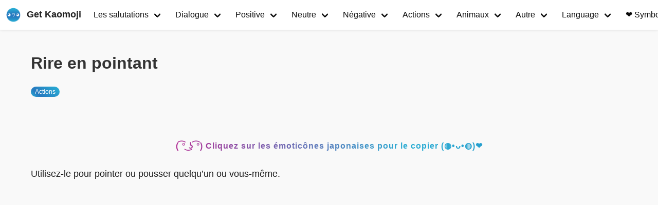

--- FILE ---
content_type: text/html; charset=utf-8
request_url: https://fr.getkaomoji.com/laughing-while-pointing/
body_size: 3283
content:
<!doctype html><html lang=fr><head><meta charset=utf-8><meta http-equiv=x-ua-compatible content="IE=edge"><meta name=viewport content="width=device-width,initial-scale=1"><title>Rire en pointant - émoticône japonaise : Kaomoji</title><meta property="og:title" content="Rire en pointant - émoticône japonaise : Kaomoji"><meta property="og:type" content="article"><meta property="article:published_time" content="2021-02-24T16:00:00+08:00"><meta property="article:modified_time" content="2021-02-24T16:00:00+08:00"><meta name=Keywords content="émoticône japonaise"><meta name=description content="Utilisez ceci pour pointer ou pousser quelqu'un ou vous-même."><meta name=author content="émoticône japonaise"><meta property="og:url" content="https://fr.getkaomoji.com/laughing-while-pointing/"><link rel="shortcut icon" href=/favicon.ico type=image/x-icon><link rel=stylesheet href=/css/style.css><script async src="https://pagead2.googlesyndication.com/pagead/js/adsbygoogle.js?client=ca-pub-5680150941998747" crossorigin=anonymous></script><script type=text/javascript>(function(a,e,f,g,b,c,d){a[b]=a[b]||function(){(a[b].a=a[b].a||[]).push(arguments)},a[b].l=1*new Date,c=e.createElement(f),d=e.getElementsByTagName(f)[0],c.async=1,c.src=g,d.parentNode.insertBefore(c,d)})(window,document,"script","https://mc.yandex.ru/metrika/tag.js","ym"),ym(72428230,"init",{clickmap:!0,trackLinks:!0,accurateTrackBounce:!0})</script><noscript><div><img src=https://mc.yandex.ru/watch/72428230 style=position:absolute;left:-9999px alt></div></noscript><script async src="https://www.googletagmanager.com/gtag/js?id=UA-192131542-1"></script><script>window.dataLayer=window.dataLayer||[];function gtag(){dataLayer.push(arguments)}gtag('js',new Date),gtag('config','UA-192131542-1')</script><script async defer data-website-id=81b55ab8-32c6-43cc-a2d8-18d7e85537f6 src=https://umami.vercel.app/umami.js></script></head><body><nav id=navbar class="navbar is-white is-fixed-top is-transparent" style=transform:translateY(0)><div id=specialShadow class=bd-special-shadow style=opacity:0;transform:scaleY(1)></div><div class=navbar-brand><a class=navbar-item href=/><img class="site logo" src=/logo.png alt="émoticône japonaise">
<span class="site name">Get Kaomoji</span></a><div id=navbarBurger class="navbar-burger burger" data-target=navMenubd-example><span></span><span></span><span></span></div></div><div id=navMenubd-example class=navbar-menu><div class=navbar-start><div class="navbar-item has-dropdown is-hoverable"><a class="navbar-link is-active" href=/categories/les-salutations/>Les salutations</a><div class=navbar-dropdown><a class=navbar-item href=/good-night-japanese-emoticons/>Bonne nuit</a>
<a class=navbar-item href=/good-bye-japanese-emoticons/>Au revoir</a>
<a class=navbar-item href=/congratulations-japanese-emoticons/>Félicitations</a>
<a class=navbar-item href=/thank-you-japanese-emoticons/>Merci</a>
<a class=navbar-item href=/good-morning-japanese-emoticons/>Bonjour</a>
<a class=navbar-item href=/hello-japanese-emoticons/>Bonjour</a>
<a class=navbar-item href=/good-evening-japanese-emoticons/>Bonsoir</a>
<a class=navbar-item href=/sorry-japanese-emoticons/>Désolé</a>
<a class=navbar-item href=/i-m-back-japanese-emoticons/>Je suis de retour</a></div></div><div class="navbar-item has-dropdown is-hoverable"><a class="navbar-link is-active" href=/categories/dialogue>Dialogue</a><div class=navbar-dropdown><a class=navbar-item href=/yes-japanese-emoticons/>Oui</a>
<a class=navbar-item href=/no-japanese-emoticons/>Non</a>
<a class=navbar-item href=/ok-japanese-emoticons/>OK</a>
<a class=navbar-item href=/doubt-japanese-emoticons/>Doute</a>
<a class=navbar-item href=/amazed-japanese-emoticons/>Étonné</a>
<a class=navbar-item href=/good-japanese-emoticons/>Bon</a>
<a class=navbar-item href=/encourage-japanese-emoticons/>Encourager</a>
<a class=navbar-item href=/shouting-japanese-emoticons/>Cri</a></div></div><div class="navbar-item has-dropdown is-hoverable"><a class="navbar-link is-active" href=/categories>Positive</a><div class=navbar-dropdown><a class=navbar-item href=/categories/heureux/>Heureux</a>
<a class=navbar-item href=/categories/aimer/>Aimer</a>
<a class=navbar-item href=/categories/excité/>Excité</a>
<a class=navbar-item href=/categories/mignon/>Mignon</a>
<a class=navbar-item href=/categories/succès/>Succès</a>
<a class=navbar-item href=/categories/embarras/>Embarras</a>
<a class=navbar-item href=/sympathy-japanese-emoticons/>Sympathie</a></div></div><div class="navbar-item has-dropdown is-hoverable"><a class="navbar-link is-active" href=/categories>Neutre</a><div class=navbar-dropdown><a class=navbar-item href=/categories/confusion/>Confusion</a>
<a class=navbar-item href=/categories/folle/>Folle</a>
<a class=navbar-item href=/categories/faim/>Faim</a>
<a class=navbar-item href=/categories/meh/>Meh</a>
<a class=navbar-item href=/categories/suffisante/>Suffisante</a>
<a class=navbar-item href=/surprise-japanese-emoticons/>Surprendre</a></div></div><div class="navbar-item has-dropdown is-hoverable"><a class="navbar-link is-active" href=/categories>Négative</a><div class=navbar-dropdown><a class=navbar-item href=/categories/fâchée/>Fâchée</a>
<a class=navbar-item href=/pain-kaomoji-emoticons/>Douleur</a>
<a class=navbar-item href=/categories/triste/>Triste</a>
<a class=navbar-item href=/worried-kaomoji-emojis/>Inquiet</a></div></div><div class="navbar-item has-dropdown is-hoverable"><a class="navbar-link is-active" href=/categories>Actions</a><div class=navbar-dropdown><a class=navbar-item href=/categories/danse/>Danse</a>
<a class=navbar-item href=/categories/étreindre/>Étreindre</a>
<a class=navbar-item href=/tags/dormir/>Dormir</a>
<a class=navbar-item href=/tags/rire/>Rire</a>
<a class=navbar-item href=/writing-kaomoji-emojis/>Rédaction</a>
<a class=navbar-item href=/tags/réflexion/>Réflexion</a>
<a class=navbar-item href=/tags/embrasseur/>Embrasser</a>
<a class=navbar-item href=/tags/fonctionnement/>Fonctionnement</a>
<a class=navbar-item href=/singing-and-dancing-kaomoji/>Chanter</a>
<a class=navbar-item href=/categories/sexcuser/>S'excuser</a>
<a class=navbar-item href=/categories/cache/>Cache</a>
<a class=navbar-item href=/categories/des-sports/>Sports</a>
<a class=navbar-item href=/attack-lenny-face-kaomoji-emojis/>Attaque</a></div></div><div class="navbar-item has-dropdown is-hoverable"><a class="navbar-link is-active" href=/categories>Animaux</a><div class=navbar-dropdown><a class=navbar-item href=/categories/chat/>Chat</a>
<a class=navbar-item href=/categories/ours/>Ours</a>
<a class=navbar-item href=/categories/chien/>Chien</a>
<a class=navbar-item href=/categories/lapin/>Lapin</a>
<a class=navbar-item href=/categories/cochon/>Cochon</a>
<a class=navbar-item href=/categories/oiseau/>Oiseau</a>
<a class=navbar-item href=/categories/poisson/>Poisson</a>
<a class=navbar-item href=/mouse-kaomoji-emojis/>Souris</a>
<a class=navbar-item href=/categories/singe/>Singe</a>
<a class=navbar-item href=/spiderman-kaomoji-emoticons/>Spiderman</a></div></div><div class="navbar-item has-dropdown is-hoverable"><a class="navbar-link is-active" href=/categories>Autre</a><div class=navbar-dropdown><a class=navbar-item href=/new-year-japanese-emoticons/>Nouvel An</a>
<a class=navbar-item href=/birthday-japanese-emoticons/>Anniversaire</a>
<a class=navbar-item href=/valentine-s-day-japanese-emoticons/>Saint-Valentin</a>
<a class=navbar-item href=/christmas-japanese-emoticons/>Noël</a>
<a class=navbar-item href=/stars-japanese-emoticons/>Étoiles</a>
<a class=navbar-item href=/categories/combattez/>Combattez</a>
<a class=navbar-item href=/nosebleeds-japanese-emoticons/>Saignements de nez</a>
<a class=navbar-item href=/shrug-kaomoji-emojis/>Hausser les épaules</a>
<a class=navbar-item href=/friends-japanese-emoticons/>Amis</a>
<a class=navbar-item href=/magic-kaomoji/>Magie</a>
<a class=navbar-item href=/enemies-kaomoji/>Ennemis</a>
<a class=navbar-item href=/food-kaomoji/>Nourriture</a>
<a class=navbar-item href=/games-kaomoji/>Jeux</a></div></div></div><div class=navbar-end><div class="navbar-item has-dropdown is-hoverable"><a class="navbar-link is-active" href=#>Language</a><div class=navbar-dropdown><a class=navbar-item href=https://getkaomoji.com/laughing-while-pointing/>English</a>
<a class=navbar-item href=https://ru.getkaomoji.com/laughing-while-pointing/>Русский</a>
<a class=navbar-item href=https://ko.getkaomoji.com/laughing-while-pointing/>한국어</a>
<a class=navbar-item href=https://jp.getkaomoji.com/laughing-while-pointing/>日本語</a>
<a class=navbar-item href=https://tw.getkaomoji.com/laughing-while-pointing/>繁體中文</a>
<a class=navbar-item href=https://cn.getkaomoji.com/laughing-while-pointing/>简体中文</a>
<a class=navbar-item href=https://ar.getkaomoji.com/laughing-while-pointing/>العربية</a>
<a class=navbar-item href=https://de.getkaomoji.com/laughing-while-pointing/>Deutsch</a>
<a class=navbar-item href=https://fr.getkaomoji.com/laughing-while-pointing/>Français</a>
<a class=navbar-item href=https://ma.getkaomoji.com/laughing-while-pointing/>Bahasa Melayu</a>
<a class=navbar-item href=https://ph.getkaomoji.com/laughing-while-pointing/>Filipino</a>
<a class=navbar-item href=https://hi.getkaomoji.com/laughing-while-pointing/>हिन्दी</a></div></div><a class="navbar-item is-hidden-desktop-only" href=https://symbols.getkaomoji.com/><span class=bd-emoji>❤️</span> &nbsp;Symbols</a></div></div></nav><div class=container><div class=col-group><div id=kaomoji><div class=res-cons><article class=post2><header><h1 class=post-title>Rire en pointant</h1></header><div class=post-meta><span class=meta-category><a href=https://fr.getkaomoji.com/categories/actions>Actions</a></span></div><div class=ggad2><script async src="https://pagead2.googlesyndication.com/pagead/js/adsbygoogle.js?client=ca-pub-5680150941998747" crossorigin=anonymous></script></div><div class=post-content><div class=copykaomoji>( ͡° ͜ʖ ͡°) Cliquez sur les émoticônes japonaises pour le copier (◍•ᴗ•◍)❤</div><div class=copied><div class=copied-text>Copied!</div></div><p>Utilisez-le pour pointer ou pousser quelqu&rsquo;un ou vous-même.</p><div class=emoji-wrapper><div class=emoji-item-big><span>You get me?(σ´∀｀)σ</span></div><div class=emoji-item><span>σ(<em>´∀｀</em>)</span></div><div class=emoji-item><span>σ(´∀｀●)</span></div><div class=emoji-item><span>（ ´∀｀）σ)Д`)</span></div><div class=emoji-item><span>( ´∀｀)σ)∀`)</span></div><div class=emoji-item><span>( ´∀｀)σ)Д｀)</span></div><div class=emoji-item><span>( ´∀｀)σ)_ಠ)</span></div><div class=emoji-item><span>☚(*´∀｀☚)</span></div><div class=emoji-item><span>(☛´∀｀*)☛</span></div></div></div><div class=post-meta><span class=meta-category><a href=https://fr.getkaomoji.com/tags/rire>Rire</a></span></div></div><div class=ggad2><script async src="https://pagead2.googlesyndication.com/pagead/js/adsbygoogle.js?client=ca-pub-5680150941998747" crossorigin=anonymous></script></div><div class=post-archive><div class=seealso>Émoticônes japonaises associées</div><ul class=listing><li><a href=/waving-arms-laughing-kaomoji/>Agitant les bras Rire Kaomoji</a></li><li><a href=/words-and-sounds-laughing-kaomoji/>Les mots et les sons attirent Kaomoji</a></li><li><a href=/laughing-kaomoji-emojis/>Rire Kaomoji Emojis</a></li><li><a href=/stifling-laughter-kaomoji-emojis/>Rires étouffants Emojis Kaomoji</a></li><li><a href=/laughing-with-sparkles/>Roulez avec des étincelles</a></li></ul></div></article><div class="post bg-white"><script src=https://utteranc.es/client.js repo=booksread issue-term=pathname theme=github-light crossorigin=anonymous async></script></div></div></div></div></div><footer id=footer><div class=container>&copy; 2024 <a href=https://fr.getkaomoji.com/>émoticône japonaise : Kaomoji</a> - Copiez et collez des emojis amusants en ligne!</div></footer><script type=text/javascript src=/js/jquery-3.5.1.min.js></script><script type=text/javascript src=/js/nav.js></script><script defer src="https://static.cloudflareinsights.com/beacon.min.js/vcd15cbe7772f49c399c6a5babf22c1241717689176015" integrity="sha512-ZpsOmlRQV6y907TI0dKBHq9Md29nnaEIPlkf84rnaERnq6zvWvPUqr2ft8M1aS28oN72PdrCzSjY4U6VaAw1EQ==" data-cf-beacon='{"version":"2024.11.0","token":"555d92de3ec44c23bbd9dce2778a7d21","r":1,"server_timing":{"name":{"cfCacheStatus":true,"cfEdge":true,"cfExtPri":true,"cfL4":true,"cfOrigin":true,"cfSpeedBrain":true},"location_startswith":null}}' crossorigin="anonymous"></script>
</body></html>

--- FILE ---
content_type: text/html; charset=utf-8
request_url: https://www.google.com/recaptcha/api2/aframe
body_size: 268
content:
<!DOCTYPE HTML><html><head><meta http-equiv="content-type" content="text/html; charset=UTF-8"></head><body><script nonce="uZlaBrBGRkq3qayA1x0CKw">/** Anti-fraud and anti-abuse applications only. See google.com/recaptcha */ try{var clients={'sodar':'https://pagead2.googlesyndication.com/pagead/sodar?'};window.addEventListener("message",function(a){try{if(a.source===window.parent){var b=JSON.parse(a.data);var c=clients[b['id']];if(c){var d=document.createElement('img');d.src=c+b['params']+'&rc='+(localStorage.getItem("rc::a")?sessionStorage.getItem("rc::b"):"");window.document.body.appendChild(d);sessionStorage.setItem("rc::e",parseInt(sessionStorage.getItem("rc::e")||0)+1);localStorage.setItem("rc::h",'1770061555316');}}}catch(b){}});window.parent.postMessage("_grecaptcha_ready", "*");}catch(b){}</script></body></html>

--- FILE ---
content_type: application/javascript
request_url: https://fr.getkaomoji.com/js/nav.js
body_size: 700
content:
'use strict';

document.addEventListener('DOMContentLoaded', function () {


 
  // Toggles

  var $burgers = getAll('.burger');

  if ($burgers.length > 0) {
    $burgers.forEach(function ($el) {
      $el.addEventListener('click', function () {
        var target = $el.dataset.target;
        var $target = document.getElementById(target);
        $el.classList.toggle('is-active');
        $target.classList.toggle('is-active');
      });
    });
  }

 
  // Functions

  function getAll(selector) {
    return Array.prototype.slice.call(document.querySelectorAll(selector), 0);
  }

  // Scrolling

  var navbarEl = document.getElementById('navbar');
  var navbarBurger = document.getElementById('navbarBurger');
  var specialShadow = document.getElementById('specialShadow');
  var NAVBAR_HEIGHT = 60;
  var THRESHOLD = 160;
  var navbarOpen = false;
  var horizon = NAVBAR_HEIGHT;
  var whereYouStoppedScrolling = 0;
  var scrollFactor = 0;
  var currentTranslate = 0;

  navbarBurger.addEventListener('click', function (el) {
    navbarOpen = !navbarOpen;

    if (navbarOpen) {
      rootEl.classList.add('bd-is-clipped-touch');
    } else {
      rootEl.classList.remove('bd-is-clipped-touch');
    }
  });

  function upOrDown(lastY, currentY) {
    if (currentY >= lastY) {
      return goingDown(currentY);
    }
    return goingUp(currentY);
  }

  function goingDown(currentY) {
    var trigger = NAVBAR_HEIGHT;
    whereYouStoppedScrolling = currentY;

    if (currentY > horizon) {
      horizon = currentY;
    }

    translateHeader(currentY, false);
  }

  function goingUp(currentY) {
    var trigger = 0;

    if (currentY < whereYouStoppedScrolling - NAVBAR_HEIGHT) {
      horizon = currentY + NAVBAR_HEIGHT;
    }

    translateHeader(currentY, true);
  }

  function constrainDelta(delta) {
    return Math.max(0, Math.min(delta, NAVBAR_HEIGHT));
  }

  function translateHeader(currentY, upwards) {
    // let topTranslateValue;
    var translateValue = void 0;

    if (upwards && currentTranslate == 0) {
      translateValue = 0;
    } else if (currentY <= NAVBAR_HEIGHT) {
      translateValue = currentY * -1;
    } else {
      var delta = constrainDelta(Math.abs(currentY - horizon));
      translateValue = delta - NAVBAR_HEIGHT;
    }

    if (translateValue != currentTranslate) {
      var navbarStyle = '\n        transform: translateY(' + translateValue + 'px);\n      ';
      currentTranslate = translateValue;
      navbarEl.setAttribute('style', navbarStyle);
    }

    if (currentY > THRESHOLD * 2) {
      scrollFactor = 1;
    } else if (currentY > THRESHOLD) {
      scrollFactor = (currentY - THRESHOLD) / THRESHOLD;
    } else {
      scrollFactor = 0;
    }

    var translateFactor = 1 + translateValue / NAVBAR_HEIGHT;
    specialShadow.style.opacity = scrollFactor;
    specialShadow.style.transform = 'scaleY(' + translateFactor + ')';
  }

  translateHeader(window.scrollY, false);

  var ticking = false;
  var lastY = 0;

  window.addEventListener('scroll', function () {
    var currentY = window.scrollY;

    if (!ticking) {
      window.requestAnimationFrame(function () {
        upOrDown(lastY, currentY);
        ticking = false;
        lastY = currentY;
      });
    }

    ticking = true;
  });
});




///// Copy emoji /////

$('.emoji-item').click(function () {
    let inputForCopy = $('<input>');
    $('body').append(inputForCopy);
    inputForCopy.val($(this).children('span').text()).select();
    document.execCommand('copy');
    inputForCopy.remove();
    let copied = $('.copied');
    $(this).append(copied);
    copied.fadeIn(300);
    setTimeout(() => {
        copied.fadeOut(300);
    }, 500);
});

$('.emoji-item-big').click(function () {
    let inputForCopy = $('<input>');
    $('body').append(inputForCopy);
    inputForCopy.val($(this).children('span').text()).select();
    document.execCommand('copy');
    inputForCopy.remove();
    let copied = $('.copied');
    $(this).append(copied);
    copied.fadeIn(300);
    setTimeout(() => {
        copied.fadeOut(300);
    }, 500);
});

